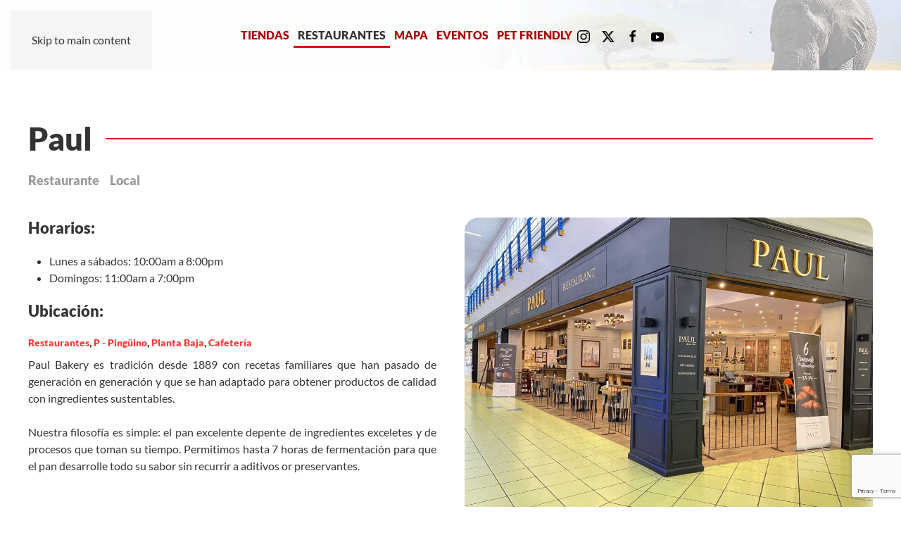

--- FILE ---
content_type: text/html; charset=utf-8
request_url: https://albrookmall.com/restaurantes.html?view=article&id=399
body_size: 5015
content:
<!DOCTYPE html><html lang="es-es" dir="ltr"><head><meta name="viewport" content="width=device-width, initial-scale=1"><link rel="icon" href="/images/LOGO/minifavicon.png" sizes="any"><link rel="apple-touch-icon" href="/images/LOGO/minifavicon.png"><meta charset="utf-8"><meta name="rights" content="Albrook Mall"><meta name="author" content="Rush Alvarado"><meta name="robots" content="max-snippet:-1, max-image-preview:large, max-video-preview:-1"><meta name="description" content="Sitio web de Albrook Mall.  El más divertido de Panamá y el más grande de la región con más de 700 tiendas."><meta name="generator" content="Joomla! - Open Source Content Management"><title>Paul - Albrook Mall</title><link href="https://albrookmall.com/component/search/?id=399&amp;format=opensearch&amp;Itemid=382" rel="search" title="Buscar Albrook Mall" type="application/opensearchdescription+xml"><link href="/media/vendor/joomla-custom-elements/css/joomla-alert.min.css?0.4.1" rel="stylesheet"><link href="/templates/yootheme/css/theme.9.css?1764700976" rel="stylesheet"><link href="/media/plg_system_jcepro/site/css/content.min.css?fe2b19f2ee347603dcb1ee4916167c1f" rel="stylesheet"> <script src="/media/vendor/jquery/js/jquery.min.js?3.7.1"></script> <script src="/media/legacy/js/jquery-noconflict.min.js?504da4"></script> <script src="/media/plg_jspeed/js/instantpage-5.2.0.js?0662d3" defer></script> <script type="application/json" class="joomla-script-options new">{"joomla.jtext":{"ERROR":"Error","MESSAGE":"Mensaje","NOTICE":"Notificación","WARNING":"Advertencia","JCLOSE":"Cerrar","JOK":"OK","JOPEN":"Abrir"},"system.paths":{"root":"","rootFull":"https:\/\/albrookmall.com\/","base":"","baseFull":"https:\/\/albrookmall.com\/"},"csrf.token":"19d1640fb0d9e1096724ce42a7b4e69c"}</script> <script src="/media/system/js/core.min.js?a3d8f8"></script> <script src="/media/system/js/messages.min.js?9a4811" type="module"></script> <script src="/templates/yootheme/packages/theme-analytics/app/analytics.min.js?4.5.32" defer></script> <script src="/templates/yootheme/vendor/assets/uikit/dist/js/uikit.min.js?4.5.32"></script> <script src="/templates/yootheme/vendor/assets/uikit/dist/js/uikit-icons.min.js?4.5.32"></script> <script src="/templates/yootheme/js/theme.js?4.5.32"></script> <script src="https://www.google.com/recaptcha/api.js?render=6LcrgCgbAAAAACUdf_Zk4Prmwea7e6JQVUYateON"></script> <script type="application/ld+json">{"@context":"https://schema.org","@graph":[{"@type":"Organization","@id":"https://albrookmall.com/#/schema/Organization/base","name":"Albrook Mall","url":"https://albrookmall.com/"},{"@type":"WebSite","@id":"https://albrookmall.com/#/schema/WebSite/base","url":"https://albrookmall.com/","name":"Albrook Mall","publisher":{"@id":"https://albrookmall.com/#/schema/Organization/base"},"potentialAction":{"@type":"SearchAction","target":"https://albrookmall.com/component/finder/search.html?q={search_term_string}&amp;Itemid=303","query-input":"required name=search_term_string"}},{"@type":"WebPage","@id":"https://albrookmall.com/#/schema/WebPage/base","url":"https://albrookmall.com/restaurantes.html?view=article&amp;id=399","name":"Paul - Albrook Mall","description":"Sitio web de Albrook Mall.  El más divertido de Panamá y el más grande de la región con más de 700 tiendas.","isPartOf":{"@id":"https://albrookmall.com/#/schema/WebSite/base"},"about":{"@id":"https://albrookmall.com/#/schema/Organization/base"},"inLanguage":"es-ES"},{"@type":"Article","@id":"https://www.albrookmall.com/#/schema/com_content/article/399","name":"Paul","headline":"Paul","inLanguage":"es-ES","thumbnailUrl":"images/2021/Tiendas/Piguino/paul.jpeg","image":"images/2021/Tiendas/Piguino/paul.jpeg","isPartOf":{"@id":"https://www.albrookmall.com/#/schema/WebPage/base"}}]}</script> <script>window.yootheme ||= {}; var $theme = yootheme.theme = {"google_analytics":"UA-49005053-1","google_analytics_anonymize":"","i18n":{"close":{"label":"Close"},"totop":{"label":"Back to top"},"marker":{"label":"Open"},"navbarToggleIcon":{"label":"Abrir men\u00fa"},"paginationPrevious":{"label":"Previous page"},"paginationNext":{"label":"Pr\u00f3xima P\u00e1gina"},"searchIcon":{"toggle":"Open Search","submit":"Submit Search"},"slider":{"next":"Next slide","previous":"Previous slide","slideX":"Slide %s","slideLabel":"%s of %s"},"slideshow":{"next":"Next slide","previous":"Previous slide","slideX":"Slide %s","slideLabel":"%s of %s"},"lightboxPanel":{"next":"Next slide","previous":"Previous slide","slideLabel":"%s of %s","close":"Close"}}};</script> <script>if (typeof window.grecaptcha !== 'undefined') { grecaptcha.ready(function() { grecaptcha.execute("6LcrgCgbAAAAACUdf_Zk4Prmwea7e6JQVUYateON", {action:'homepage'});}); }</script> <script type="application/ld+json" data-type="gsd">{"@context":"https://schema.org","@type":"BreadcrumbList","itemListElement":[{"@type":"ListItem","position":1,"name":"Albrook Mall el más divertido de todo Panamá","item":"https://albrookmall.com"},{"@type":"ListItem","position":2,"name":"Restaurantes","item":"https://albrookmall.com/restaurantes.html"},{"@type":"ListItem","position":3,"name":"Albrook Mall","item":"https://albrookmall.com/restaurantes.html?view=category&id=8"},{"@type":"ListItem","position":4,"name":"Locales","item":"https://albrookmall.com/locales.html"},{"@type":"ListItem","position":5,"name":"Paul","item":"https://albrookmall.com/restaurantes.html"}]}</script> <script type="application/ld+json" data-type="gsd">{"@context":"https://schema.org","@type":["LocalBusiness"],"@id":"https://albrookmall.com/restaurantes.html#localbusiness41","name":"Paul","image":"https://albrookmall.com/images/2021/Tiendas/Piguino/paul.jpeg","url":"https://albrookmall.com/restaurantes.html","address":{"@type":"PostalAddress","streetAddress":"Avenida Roosevelt","addressCountry":"PA","addressLocality":"Panama","addressRegion":"Panama"},"geo":{"@type":"GeoCoordinates","latitude":"8.970791533558225","longitude":"-79.55301284744301"},"openingHoursSpecification":[{"@type":"OpeningHoursSpecification","dayOfWeek":"Monday","opens":"10:00","closes":"20:00"},{"@type":"OpeningHoursSpecification","dayOfWeek":"Tuesday","opens":"10:00","closes":"20:00"},{"@type":"OpeningHoursSpecification","dayOfWeek":"Wednesday","opens":"10:00","closes":"20:00"},{"@type":"OpeningHoursSpecification","dayOfWeek":"Thursday","opens":"10:00","closes":"20:00"},{"@type":"OpeningHoursSpecification","dayOfWeek":"Friday","opens":"10:00","closes":"20:00"},{"@type":"OpeningHoursSpecification","dayOfWeek":"Saturday","opens":"10:00","closes":"20:00"},{"@type":"OpeningHoursSpecification","dayOfWeek":"Sunday","opens":"11:00","closes":"19:00"}]}</script> </head><body class=""><div class="uk-hidden-visually uk-notification uk-notification-top-left uk-width-auto"><div class="uk-notification-message"> <a href="#tm-main" class="uk-link-reset">Skip to main content</a> </div></div><div class="tm-page"> <header class="tm-header-mobile uk-hidden@m"><div class="uk-navbar-container"><div class="uk-container uk-container-expand"> <nav class="uk-navbar" uk-navbar="{&quot;align&quot;:&quot;center&quot;,&quot;container&quot;:&quot;.tm-header-mobile&quot;,&quot;boundary&quot;:&quot;.tm-header-mobile .uk-navbar-container&quot;}"><div class="uk-navbar-left "> <a uk-toggle href="#tm-dialog-mobile" class="uk-navbar-toggle"><div uk-navbar-toggle-icon></div></a> </div><div class="uk-navbar-center"> <a href="https://albrookmall.com/" aria-label="Volver al Inicio" class="uk-logo uk-navbar-item"> <picture> <source type="image/webp" srcset="/templates/yootheme/cache/d7/minifavicon-d7486439.webp 60w, /templates/yootheme/cache/88/minifavicon-88d83233.webp 120w" sizes="(min-width: 60px) 60px"> <img alt="I ❤ Albrook Mall" loading="eager" src="/templates/yootheme/cache/d6/minifavicon-d6a828ef.png" width="60" height="60"> </picture></a> </div></nav> </div> </div><div id="tm-dialog-mobile" uk-offcanvas="container: true; overlay: true" mode="slide"><div class="uk-offcanvas-bar uk-flex uk-flex-column"> <button class="uk-offcanvas-close uk-close-large" type="button" uk-close uk-toggle="cls: uk-close-large; mode: media; media: @s"></button><div class="uk-margin-auto-bottom"><div class="uk-grid uk-child-width-1-1" uk-grid><div><div class="uk-panel" id="module-menu-dialog-mobile"><ul class="uk-nav uk-nav-default"> <li class="item-102"><a href="/listado-tiendas.html">Tiendas</a></li> <li class="item-382 uk-active"><a href="/restaurantes.html">Restaurantes</a></li> <li class="item-381"><a href="/mapa.html">Mapa</a></li> <li class="item-304"><a href="/eventos.html">Eventos</a></li> <li class="item-249"><a href="/pet-friendly.html">Pet Friendly</a></li></ul></div></div><div><div class="uk-panel" id="module-tm-3"> <br /> <b>Deprecated</b>: htmlspecialchars(): Passing null to parameter #1 ($string) of type string is deprecated in <b>/home/albrookm/public_html/modules/mod_search/mod_search.php</b> on line <b>44</b><br /><form id="search-tm-3" action="/locales/paul.html" method="post" role="search" class="uk-search uk-search-default uk-width-1-1"><span uk-search-icon></span><input name="searchword" placeholder="Buscar" minlength="3" aria-label="Buscar" type="search" class="uk-search-input"><input type="hidden" name="task" value="search"><input type="hidden" name="option" value="com_search"><input type="hidden" name="Itemid" value="382"></form></div></div><div><div class="uk-panel" id="module-tm-5"><ul class="uk-grid uk-flex-inline uk-flex-middle uk-flex-nowrap uk-grid-small"> <li><a href="https://www.instagram.com/albrookmall" class="uk-preserve-width uk-icon-link" rel="noreferrer" target="_blank"><span uk-icon="icon: instagram;"></span></a></li> <li><a href="https://twitter.com/albrookmall" class="uk-preserve-width uk-icon-link" rel="noreferrer" target="_blank"><span uk-icon="icon: twitter;"></span></a></li> <li><a href="https://www.facebook.com/AlbrookMallOficial/" class="uk-preserve-width uk-icon-link" rel="noreferrer" target="_blank"><span uk-icon="icon: facebook;"></span></a></li> <li><a href="http://www.youtube.com/channel/UCCRMmbuAz2nHIHXCvS1sevw" class="uk-preserve-width uk-icon-link" rel="noreferrer" target="_blank"><span uk-icon="icon: youtube;"></span></a></li> </ul> </div> </div></div></div></div></div></header> <header class="tm-header uk-visible@m"><div class="uk-navbar-container"><div class="uk-container uk-container-large"> <nav class="uk-navbar" uk-navbar="{&quot;align&quot;:&quot;center&quot;,&quot;container&quot;:&quot;.tm-header&quot;,&quot;boundary&quot;:&quot;.tm-header .uk-navbar-container&quot;}"><div class="uk-navbar-left "> <a href="https://albrookmall.com/" aria-label="Volver al Inicio" class="uk-logo uk-navbar-item"> <picture> <source type="image/webp" srcset="/templates/yootheme/cache/cc/logo-albrook-mall-r-cc753863.webp 65w, /templates/yootheme/cache/46/logo-albrook-mall-r-4690a000.webp 130w" sizes="(min-width: 65px) 65px"> <img alt="I ❤ Albrook Mall" loading="eager" src="/templates/yootheme/cache/d2/logo-albrook-mall-r-d21bcab4.png" width="65" height="80"> </picture><picture> <source type="image/webp" srcset="/templates/yootheme/cache/92/logo-albrook-mall-w-92be4f67.webp 65w, /templates/yootheme/cache/72/logo-albrook-mall-w-72710543.webp 100w" sizes="(min-width: 65px) 65px"> <img class="uk-logo-inverse" alt="I ❤ Albrook Mall" loading="eager" src="/templates/yootheme/cache/95/logo-albrook-mall-w-951f8ede.png" width="65" height="80"> </picture></a> </div><div class="uk-navbar-center"><ul class="uk-navbar-nav"> <li class="item-102"><a href="/listado-tiendas.html">Tiendas</a></li> <li class="item-382 uk-active"><a href="/restaurantes.html">Restaurantes</a></li> <li class="item-381"><a href="/mapa.html">Mapa</a></li> <li class="item-304"><a href="/eventos.html">Eventos</a></li> <li class="item-249"><a href="/pet-friendly.html">Pet Friendly</a></li></ul><div class="uk-navbar-item" id="module-tm-4"><ul class="uk-grid uk-flex-inline uk-flex-middle uk-flex-nowrap uk-grid-small"> <li><a href="https://www.instagram.com/albrookmall" class="uk-preserve-width uk-icon-link" rel="noreferrer" target="_blank"><span uk-icon="icon: instagram;"></span></a></li> <li><a href="https://twitter.com/albrookmall" class="uk-preserve-width uk-icon-link" rel="noreferrer" target="_blank"><span uk-icon="icon: twitter;"></span></a></li> <li><a href="https://www.facebook.com/AlbrookMallOficial/" class="uk-preserve-width uk-icon-link" rel="noreferrer" target="_blank"><span uk-icon="icon: facebook;"></span></a></li> <li><a href="http://www.youtube.com/channel/UCCRMmbuAz2nHIHXCvS1sevw" class="uk-preserve-width uk-icon-link" rel="noreferrer" target="_blank"><span uk-icon="icon: youtube;"></span></a></li> </ul> </div> </div> </nav> </div> </div> </header> <main id="tm-main" ><div id="system-message-container" aria-live="polite"></div><style class="uk-margin-remove-adjacent">#template-cyDa0rNx\#0 .el-image{border-radius:20px;}</style><div class="uk-section-default uk-section"><div class="uk-container"><div class="uk-grid tm-grid-expand uk-child-width-1-1 uk-grid-margin"><div class="uk-width-1-1"><h1 class="uk-heading-line uk-margin-remove-bottom"> <span>Paul</span> </h1><div class="uk-margin"><div class="uk-grid uk-child-width-auto uk-grid-column-small uk-grid-match" uk-grid><div><div class="el-item uk-panel uk-margin-remove-first-child"><h4 class="el-title uk-text-muted uk-margin-top uk-margin-remove-bottom"> Restaurante </h4></div></div><div><div class="el-item uk-panel uk-margin-remove-first-child"><h4 class="el-title uk-text-muted uk-margin-top uk-margin-remove-bottom"> Local </h4></div></div></div></div></div></div><div class="uk-grid tm-grid-expand uk-grid-margin" uk-grid><div class="uk-width-1-2@m"><div class="uk-margin" id="template-cyDa0rNx#0"> <picture> <source type="image/webp" srcset="/templates/yootheme/cache/d5/paul-d5848210.webp 768w, /templates/yootheme/cache/b9/paul-b9d9c7a8.webp 1024w" sizes="(min-width: 1024px) 1024px"> <img src="/templates/yootheme/cache/96/paul-963179e3.jpeg" data-jspeed-lazyload="1" loading="lazy" width="1024" height="768" class="el-image" alt="Paul" loading="lazy"> </picture> </div> </div><div class="uk-width-1-2@m uk-flex-first@m"><div class="uk-panel uk-margin-remove-first-child uk-margin"><h3 class="el-title uk-margin-top uk-margin-remove-bottom"> Horarios: </h3><div class="el-content uk-panel uk-margin-top"><ul> <li>Lunes a sábados: 10:00am a 8:00pm</li> <li>Domingos: 11:00am a 7:00pm</li> </ul></div></div><div class="uk-panel uk-margin-remove-first-child uk-margin uk-text-justify" id="TiendaBody"><h3 class="el-title uk-margin-top uk-margin-remove-bottom"> Ubicación: </h3><div class="el-meta uk-h6 uk-margin-top uk-margin-remove-bottom"><a href="/listado-restaurantes.html">Restaurantes</a>, <a href="/locales/pinguino.html">P - Pingüino</a>, <a href="/component/tags/tag/planta-baja.html">Planta Baja</a>, <a href="/component/tags/tag/cafeteria-diner.html">Cafetería</a></div><div class="el-content uk-panel uk-margin-small-top">Paul Bakery es tradición desde 1889 con recetas familiares que han pasado de generación en generación y que se han adaptado para obtener productos de calidad con ingredientes sustentables.<br /><br />Nuestra filosofía es simple: el pan excelente depente de ingredientes exceletes y de procesos que toman su tiempo. Permitimos hasta 7 horas de fermentación para que el pan desarrolle todo su sabor sin recurrir a aditivos or preservantes.</div></div></div></div><div class="uk-grid tm-grid-expand uk-child-width-1-1 uk-grid-margin"><div class="uk-width-1-1"><hr><h4> Tiendas similares que podrían interesarte </h4><div class="uk-panel tm-child-list TagListado"><ul class="tagssimilar"> <li> <a href="/locales/häagen-dazs.html"> Häagen-Dazs </a> </li> <li> <a href="/locales/cinnabon.html"> Cinnabon </a> </li> <li> <a href="/locales/starbucks.html"> Starbucks </a> </li> <li> <a href="/locales/rod-cricket.html"> Röd Cricket </a> </li> <li> <a href="/locales/lentemanía-pinguino.html"> Lentemanía </a> </li> <li> <a href="/locales/cinnabon-terrazas.html"> Cinnabon </a> </li> <li> <a href="/locales/mi-churro.html"> Mi Churro </a> </li> <li> <a href="/locales/cafe-met.html"> Cafe Met </a> </li> <li> <a href="/locales/fcc-smart-pinguino.html"> FCC Smart </a> </li> <li> <a href="/locales/rebaja-moda-pinguino.html"> Rebaja Moda </a> </li> <li> <a href="/locales/play-n-trade.html"> Play N Trade </a> </li> <li> <a href="/locales/clínicas-ópticas-panamá.html"> Clínicas Ópticas Panamá </a> </li> <li> <a href="/locales/casiolandia.html"> Casiolandia </a> </li> <li> <a href="/locales/multimax.html"> Multimax </a> </li> <li> <a href="/locales/churrería-manolo.html"> Churrería Manolo </a> </li> </ul> </div> </div></div></div></div></main><footer><div class="uk-section-primary uk-section uk-section-xsmall uk-padding-remove-bottom"><div class="uk-container uk-container-large"><div class="uk-grid tm-grid-expand uk-grid-margin" uk-grid><div class="uk-width-1-2@s uk-width-1-4@m"><div class="uk-margin"> <picture> <source type="image/webp" srcset="/templates/yootheme/cache/2c/ILAM-sticker-2c4a9910.webp 89w, /templates/yootheme/cache/12/ILAM-sticker-12dd59a5.webp 178w" sizes="(min-width: 89px) 89px"> <img src="/templates/yootheme/cache/2c/ILAM-sticker-2ce7b98b.png" data-jspeed-lazyload="1" loading="lazy" width="89" height="100" class="el-image" alt loading="lazy"> </picture> </div> </div><div class="uk-width-1-2@s uk-width-1-4@m"><div><ul class="uk-margin-remove-bottom uk-nav uk-nav-default"> <li class="el-item "> <a class="el-link" href="/locales.html"> Tiendas </a></li> <li class="el-item "> <a class="el-link" href="/kioskos.html"> kioskos </a></li> <li class="el-item "> <a class="el-link" href="/listado-restaurantes.html?types[0]=1"> restaurantes </a></li> </ul> </div> </div><div class="uk-width-1-2@s uk-width-1-4@m"> </div><div class="uk-width-1-2@s uk-width-1-4@m"><div class="uk-margin"><a href="#" uk-totop uk-scroll></a></div></div></div></div></div></footer></div></body></html>

--- FILE ---
content_type: text/html; charset=utf-8
request_url: https://www.google.com/recaptcha/api2/anchor?ar=1&k=6LcrgCgbAAAAACUdf_Zk4Prmwea7e6JQVUYateON&co=aHR0cHM6Ly9hbGJyb29rbWFsbC5jb206NDQz&hl=en&v=PoyoqOPhxBO7pBk68S4YbpHZ&size=invisible&anchor-ms=20000&execute-ms=30000&cb=mqjydw6hd3nw
body_size: 48829
content:
<!DOCTYPE HTML><html dir="ltr" lang="en"><head><meta http-equiv="Content-Type" content="text/html; charset=UTF-8">
<meta http-equiv="X-UA-Compatible" content="IE=edge">
<title>reCAPTCHA</title>
<style type="text/css">
/* cyrillic-ext */
@font-face {
  font-family: 'Roboto';
  font-style: normal;
  font-weight: 400;
  font-stretch: 100%;
  src: url(//fonts.gstatic.com/s/roboto/v48/KFO7CnqEu92Fr1ME7kSn66aGLdTylUAMa3GUBHMdazTgWw.woff2) format('woff2');
  unicode-range: U+0460-052F, U+1C80-1C8A, U+20B4, U+2DE0-2DFF, U+A640-A69F, U+FE2E-FE2F;
}
/* cyrillic */
@font-face {
  font-family: 'Roboto';
  font-style: normal;
  font-weight: 400;
  font-stretch: 100%;
  src: url(//fonts.gstatic.com/s/roboto/v48/KFO7CnqEu92Fr1ME7kSn66aGLdTylUAMa3iUBHMdazTgWw.woff2) format('woff2');
  unicode-range: U+0301, U+0400-045F, U+0490-0491, U+04B0-04B1, U+2116;
}
/* greek-ext */
@font-face {
  font-family: 'Roboto';
  font-style: normal;
  font-weight: 400;
  font-stretch: 100%;
  src: url(//fonts.gstatic.com/s/roboto/v48/KFO7CnqEu92Fr1ME7kSn66aGLdTylUAMa3CUBHMdazTgWw.woff2) format('woff2');
  unicode-range: U+1F00-1FFF;
}
/* greek */
@font-face {
  font-family: 'Roboto';
  font-style: normal;
  font-weight: 400;
  font-stretch: 100%;
  src: url(//fonts.gstatic.com/s/roboto/v48/KFO7CnqEu92Fr1ME7kSn66aGLdTylUAMa3-UBHMdazTgWw.woff2) format('woff2');
  unicode-range: U+0370-0377, U+037A-037F, U+0384-038A, U+038C, U+038E-03A1, U+03A3-03FF;
}
/* math */
@font-face {
  font-family: 'Roboto';
  font-style: normal;
  font-weight: 400;
  font-stretch: 100%;
  src: url(//fonts.gstatic.com/s/roboto/v48/KFO7CnqEu92Fr1ME7kSn66aGLdTylUAMawCUBHMdazTgWw.woff2) format('woff2');
  unicode-range: U+0302-0303, U+0305, U+0307-0308, U+0310, U+0312, U+0315, U+031A, U+0326-0327, U+032C, U+032F-0330, U+0332-0333, U+0338, U+033A, U+0346, U+034D, U+0391-03A1, U+03A3-03A9, U+03B1-03C9, U+03D1, U+03D5-03D6, U+03F0-03F1, U+03F4-03F5, U+2016-2017, U+2034-2038, U+203C, U+2040, U+2043, U+2047, U+2050, U+2057, U+205F, U+2070-2071, U+2074-208E, U+2090-209C, U+20D0-20DC, U+20E1, U+20E5-20EF, U+2100-2112, U+2114-2115, U+2117-2121, U+2123-214F, U+2190, U+2192, U+2194-21AE, U+21B0-21E5, U+21F1-21F2, U+21F4-2211, U+2213-2214, U+2216-22FF, U+2308-230B, U+2310, U+2319, U+231C-2321, U+2336-237A, U+237C, U+2395, U+239B-23B7, U+23D0, U+23DC-23E1, U+2474-2475, U+25AF, U+25B3, U+25B7, U+25BD, U+25C1, U+25CA, U+25CC, U+25FB, U+266D-266F, U+27C0-27FF, U+2900-2AFF, U+2B0E-2B11, U+2B30-2B4C, U+2BFE, U+3030, U+FF5B, U+FF5D, U+1D400-1D7FF, U+1EE00-1EEFF;
}
/* symbols */
@font-face {
  font-family: 'Roboto';
  font-style: normal;
  font-weight: 400;
  font-stretch: 100%;
  src: url(//fonts.gstatic.com/s/roboto/v48/KFO7CnqEu92Fr1ME7kSn66aGLdTylUAMaxKUBHMdazTgWw.woff2) format('woff2');
  unicode-range: U+0001-000C, U+000E-001F, U+007F-009F, U+20DD-20E0, U+20E2-20E4, U+2150-218F, U+2190, U+2192, U+2194-2199, U+21AF, U+21E6-21F0, U+21F3, U+2218-2219, U+2299, U+22C4-22C6, U+2300-243F, U+2440-244A, U+2460-24FF, U+25A0-27BF, U+2800-28FF, U+2921-2922, U+2981, U+29BF, U+29EB, U+2B00-2BFF, U+4DC0-4DFF, U+FFF9-FFFB, U+10140-1018E, U+10190-1019C, U+101A0, U+101D0-101FD, U+102E0-102FB, U+10E60-10E7E, U+1D2C0-1D2D3, U+1D2E0-1D37F, U+1F000-1F0FF, U+1F100-1F1AD, U+1F1E6-1F1FF, U+1F30D-1F30F, U+1F315, U+1F31C, U+1F31E, U+1F320-1F32C, U+1F336, U+1F378, U+1F37D, U+1F382, U+1F393-1F39F, U+1F3A7-1F3A8, U+1F3AC-1F3AF, U+1F3C2, U+1F3C4-1F3C6, U+1F3CA-1F3CE, U+1F3D4-1F3E0, U+1F3ED, U+1F3F1-1F3F3, U+1F3F5-1F3F7, U+1F408, U+1F415, U+1F41F, U+1F426, U+1F43F, U+1F441-1F442, U+1F444, U+1F446-1F449, U+1F44C-1F44E, U+1F453, U+1F46A, U+1F47D, U+1F4A3, U+1F4B0, U+1F4B3, U+1F4B9, U+1F4BB, U+1F4BF, U+1F4C8-1F4CB, U+1F4D6, U+1F4DA, U+1F4DF, U+1F4E3-1F4E6, U+1F4EA-1F4ED, U+1F4F7, U+1F4F9-1F4FB, U+1F4FD-1F4FE, U+1F503, U+1F507-1F50B, U+1F50D, U+1F512-1F513, U+1F53E-1F54A, U+1F54F-1F5FA, U+1F610, U+1F650-1F67F, U+1F687, U+1F68D, U+1F691, U+1F694, U+1F698, U+1F6AD, U+1F6B2, U+1F6B9-1F6BA, U+1F6BC, U+1F6C6-1F6CF, U+1F6D3-1F6D7, U+1F6E0-1F6EA, U+1F6F0-1F6F3, U+1F6F7-1F6FC, U+1F700-1F7FF, U+1F800-1F80B, U+1F810-1F847, U+1F850-1F859, U+1F860-1F887, U+1F890-1F8AD, U+1F8B0-1F8BB, U+1F8C0-1F8C1, U+1F900-1F90B, U+1F93B, U+1F946, U+1F984, U+1F996, U+1F9E9, U+1FA00-1FA6F, U+1FA70-1FA7C, U+1FA80-1FA89, U+1FA8F-1FAC6, U+1FACE-1FADC, U+1FADF-1FAE9, U+1FAF0-1FAF8, U+1FB00-1FBFF;
}
/* vietnamese */
@font-face {
  font-family: 'Roboto';
  font-style: normal;
  font-weight: 400;
  font-stretch: 100%;
  src: url(//fonts.gstatic.com/s/roboto/v48/KFO7CnqEu92Fr1ME7kSn66aGLdTylUAMa3OUBHMdazTgWw.woff2) format('woff2');
  unicode-range: U+0102-0103, U+0110-0111, U+0128-0129, U+0168-0169, U+01A0-01A1, U+01AF-01B0, U+0300-0301, U+0303-0304, U+0308-0309, U+0323, U+0329, U+1EA0-1EF9, U+20AB;
}
/* latin-ext */
@font-face {
  font-family: 'Roboto';
  font-style: normal;
  font-weight: 400;
  font-stretch: 100%;
  src: url(//fonts.gstatic.com/s/roboto/v48/KFO7CnqEu92Fr1ME7kSn66aGLdTylUAMa3KUBHMdazTgWw.woff2) format('woff2');
  unicode-range: U+0100-02BA, U+02BD-02C5, U+02C7-02CC, U+02CE-02D7, U+02DD-02FF, U+0304, U+0308, U+0329, U+1D00-1DBF, U+1E00-1E9F, U+1EF2-1EFF, U+2020, U+20A0-20AB, U+20AD-20C0, U+2113, U+2C60-2C7F, U+A720-A7FF;
}
/* latin */
@font-face {
  font-family: 'Roboto';
  font-style: normal;
  font-weight: 400;
  font-stretch: 100%;
  src: url(//fonts.gstatic.com/s/roboto/v48/KFO7CnqEu92Fr1ME7kSn66aGLdTylUAMa3yUBHMdazQ.woff2) format('woff2');
  unicode-range: U+0000-00FF, U+0131, U+0152-0153, U+02BB-02BC, U+02C6, U+02DA, U+02DC, U+0304, U+0308, U+0329, U+2000-206F, U+20AC, U+2122, U+2191, U+2193, U+2212, U+2215, U+FEFF, U+FFFD;
}
/* cyrillic-ext */
@font-face {
  font-family: 'Roboto';
  font-style: normal;
  font-weight: 500;
  font-stretch: 100%;
  src: url(//fonts.gstatic.com/s/roboto/v48/KFO7CnqEu92Fr1ME7kSn66aGLdTylUAMa3GUBHMdazTgWw.woff2) format('woff2');
  unicode-range: U+0460-052F, U+1C80-1C8A, U+20B4, U+2DE0-2DFF, U+A640-A69F, U+FE2E-FE2F;
}
/* cyrillic */
@font-face {
  font-family: 'Roboto';
  font-style: normal;
  font-weight: 500;
  font-stretch: 100%;
  src: url(//fonts.gstatic.com/s/roboto/v48/KFO7CnqEu92Fr1ME7kSn66aGLdTylUAMa3iUBHMdazTgWw.woff2) format('woff2');
  unicode-range: U+0301, U+0400-045F, U+0490-0491, U+04B0-04B1, U+2116;
}
/* greek-ext */
@font-face {
  font-family: 'Roboto';
  font-style: normal;
  font-weight: 500;
  font-stretch: 100%;
  src: url(//fonts.gstatic.com/s/roboto/v48/KFO7CnqEu92Fr1ME7kSn66aGLdTylUAMa3CUBHMdazTgWw.woff2) format('woff2');
  unicode-range: U+1F00-1FFF;
}
/* greek */
@font-face {
  font-family: 'Roboto';
  font-style: normal;
  font-weight: 500;
  font-stretch: 100%;
  src: url(//fonts.gstatic.com/s/roboto/v48/KFO7CnqEu92Fr1ME7kSn66aGLdTylUAMa3-UBHMdazTgWw.woff2) format('woff2');
  unicode-range: U+0370-0377, U+037A-037F, U+0384-038A, U+038C, U+038E-03A1, U+03A3-03FF;
}
/* math */
@font-face {
  font-family: 'Roboto';
  font-style: normal;
  font-weight: 500;
  font-stretch: 100%;
  src: url(//fonts.gstatic.com/s/roboto/v48/KFO7CnqEu92Fr1ME7kSn66aGLdTylUAMawCUBHMdazTgWw.woff2) format('woff2');
  unicode-range: U+0302-0303, U+0305, U+0307-0308, U+0310, U+0312, U+0315, U+031A, U+0326-0327, U+032C, U+032F-0330, U+0332-0333, U+0338, U+033A, U+0346, U+034D, U+0391-03A1, U+03A3-03A9, U+03B1-03C9, U+03D1, U+03D5-03D6, U+03F0-03F1, U+03F4-03F5, U+2016-2017, U+2034-2038, U+203C, U+2040, U+2043, U+2047, U+2050, U+2057, U+205F, U+2070-2071, U+2074-208E, U+2090-209C, U+20D0-20DC, U+20E1, U+20E5-20EF, U+2100-2112, U+2114-2115, U+2117-2121, U+2123-214F, U+2190, U+2192, U+2194-21AE, U+21B0-21E5, U+21F1-21F2, U+21F4-2211, U+2213-2214, U+2216-22FF, U+2308-230B, U+2310, U+2319, U+231C-2321, U+2336-237A, U+237C, U+2395, U+239B-23B7, U+23D0, U+23DC-23E1, U+2474-2475, U+25AF, U+25B3, U+25B7, U+25BD, U+25C1, U+25CA, U+25CC, U+25FB, U+266D-266F, U+27C0-27FF, U+2900-2AFF, U+2B0E-2B11, U+2B30-2B4C, U+2BFE, U+3030, U+FF5B, U+FF5D, U+1D400-1D7FF, U+1EE00-1EEFF;
}
/* symbols */
@font-face {
  font-family: 'Roboto';
  font-style: normal;
  font-weight: 500;
  font-stretch: 100%;
  src: url(//fonts.gstatic.com/s/roboto/v48/KFO7CnqEu92Fr1ME7kSn66aGLdTylUAMaxKUBHMdazTgWw.woff2) format('woff2');
  unicode-range: U+0001-000C, U+000E-001F, U+007F-009F, U+20DD-20E0, U+20E2-20E4, U+2150-218F, U+2190, U+2192, U+2194-2199, U+21AF, U+21E6-21F0, U+21F3, U+2218-2219, U+2299, U+22C4-22C6, U+2300-243F, U+2440-244A, U+2460-24FF, U+25A0-27BF, U+2800-28FF, U+2921-2922, U+2981, U+29BF, U+29EB, U+2B00-2BFF, U+4DC0-4DFF, U+FFF9-FFFB, U+10140-1018E, U+10190-1019C, U+101A0, U+101D0-101FD, U+102E0-102FB, U+10E60-10E7E, U+1D2C0-1D2D3, U+1D2E0-1D37F, U+1F000-1F0FF, U+1F100-1F1AD, U+1F1E6-1F1FF, U+1F30D-1F30F, U+1F315, U+1F31C, U+1F31E, U+1F320-1F32C, U+1F336, U+1F378, U+1F37D, U+1F382, U+1F393-1F39F, U+1F3A7-1F3A8, U+1F3AC-1F3AF, U+1F3C2, U+1F3C4-1F3C6, U+1F3CA-1F3CE, U+1F3D4-1F3E0, U+1F3ED, U+1F3F1-1F3F3, U+1F3F5-1F3F7, U+1F408, U+1F415, U+1F41F, U+1F426, U+1F43F, U+1F441-1F442, U+1F444, U+1F446-1F449, U+1F44C-1F44E, U+1F453, U+1F46A, U+1F47D, U+1F4A3, U+1F4B0, U+1F4B3, U+1F4B9, U+1F4BB, U+1F4BF, U+1F4C8-1F4CB, U+1F4D6, U+1F4DA, U+1F4DF, U+1F4E3-1F4E6, U+1F4EA-1F4ED, U+1F4F7, U+1F4F9-1F4FB, U+1F4FD-1F4FE, U+1F503, U+1F507-1F50B, U+1F50D, U+1F512-1F513, U+1F53E-1F54A, U+1F54F-1F5FA, U+1F610, U+1F650-1F67F, U+1F687, U+1F68D, U+1F691, U+1F694, U+1F698, U+1F6AD, U+1F6B2, U+1F6B9-1F6BA, U+1F6BC, U+1F6C6-1F6CF, U+1F6D3-1F6D7, U+1F6E0-1F6EA, U+1F6F0-1F6F3, U+1F6F7-1F6FC, U+1F700-1F7FF, U+1F800-1F80B, U+1F810-1F847, U+1F850-1F859, U+1F860-1F887, U+1F890-1F8AD, U+1F8B0-1F8BB, U+1F8C0-1F8C1, U+1F900-1F90B, U+1F93B, U+1F946, U+1F984, U+1F996, U+1F9E9, U+1FA00-1FA6F, U+1FA70-1FA7C, U+1FA80-1FA89, U+1FA8F-1FAC6, U+1FACE-1FADC, U+1FADF-1FAE9, U+1FAF0-1FAF8, U+1FB00-1FBFF;
}
/* vietnamese */
@font-face {
  font-family: 'Roboto';
  font-style: normal;
  font-weight: 500;
  font-stretch: 100%;
  src: url(//fonts.gstatic.com/s/roboto/v48/KFO7CnqEu92Fr1ME7kSn66aGLdTylUAMa3OUBHMdazTgWw.woff2) format('woff2');
  unicode-range: U+0102-0103, U+0110-0111, U+0128-0129, U+0168-0169, U+01A0-01A1, U+01AF-01B0, U+0300-0301, U+0303-0304, U+0308-0309, U+0323, U+0329, U+1EA0-1EF9, U+20AB;
}
/* latin-ext */
@font-face {
  font-family: 'Roboto';
  font-style: normal;
  font-weight: 500;
  font-stretch: 100%;
  src: url(//fonts.gstatic.com/s/roboto/v48/KFO7CnqEu92Fr1ME7kSn66aGLdTylUAMa3KUBHMdazTgWw.woff2) format('woff2');
  unicode-range: U+0100-02BA, U+02BD-02C5, U+02C7-02CC, U+02CE-02D7, U+02DD-02FF, U+0304, U+0308, U+0329, U+1D00-1DBF, U+1E00-1E9F, U+1EF2-1EFF, U+2020, U+20A0-20AB, U+20AD-20C0, U+2113, U+2C60-2C7F, U+A720-A7FF;
}
/* latin */
@font-face {
  font-family: 'Roboto';
  font-style: normal;
  font-weight: 500;
  font-stretch: 100%;
  src: url(//fonts.gstatic.com/s/roboto/v48/KFO7CnqEu92Fr1ME7kSn66aGLdTylUAMa3yUBHMdazQ.woff2) format('woff2');
  unicode-range: U+0000-00FF, U+0131, U+0152-0153, U+02BB-02BC, U+02C6, U+02DA, U+02DC, U+0304, U+0308, U+0329, U+2000-206F, U+20AC, U+2122, U+2191, U+2193, U+2212, U+2215, U+FEFF, U+FFFD;
}
/* cyrillic-ext */
@font-face {
  font-family: 'Roboto';
  font-style: normal;
  font-weight: 900;
  font-stretch: 100%;
  src: url(//fonts.gstatic.com/s/roboto/v48/KFO7CnqEu92Fr1ME7kSn66aGLdTylUAMa3GUBHMdazTgWw.woff2) format('woff2');
  unicode-range: U+0460-052F, U+1C80-1C8A, U+20B4, U+2DE0-2DFF, U+A640-A69F, U+FE2E-FE2F;
}
/* cyrillic */
@font-face {
  font-family: 'Roboto';
  font-style: normal;
  font-weight: 900;
  font-stretch: 100%;
  src: url(//fonts.gstatic.com/s/roboto/v48/KFO7CnqEu92Fr1ME7kSn66aGLdTylUAMa3iUBHMdazTgWw.woff2) format('woff2');
  unicode-range: U+0301, U+0400-045F, U+0490-0491, U+04B0-04B1, U+2116;
}
/* greek-ext */
@font-face {
  font-family: 'Roboto';
  font-style: normal;
  font-weight: 900;
  font-stretch: 100%;
  src: url(//fonts.gstatic.com/s/roboto/v48/KFO7CnqEu92Fr1ME7kSn66aGLdTylUAMa3CUBHMdazTgWw.woff2) format('woff2');
  unicode-range: U+1F00-1FFF;
}
/* greek */
@font-face {
  font-family: 'Roboto';
  font-style: normal;
  font-weight: 900;
  font-stretch: 100%;
  src: url(//fonts.gstatic.com/s/roboto/v48/KFO7CnqEu92Fr1ME7kSn66aGLdTylUAMa3-UBHMdazTgWw.woff2) format('woff2');
  unicode-range: U+0370-0377, U+037A-037F, U+0384-038A, U+038C, U+038E-03A1, U+03A3-03FF;
}
/* math */
@font-face {
  font-family: 'Roboto';
  font-style: normal;
  font-weight: 900;
  font-stretch: 100%;
  src: url(//fonts.gstatic.com/s/roboto/v48/KFO7CnqEu92Fr1ME7kSn66aGLdTylUAMawCUBHMdazTgWw.woff2) format('woff2');
  unicode-range: U+0302-0303, U+0305, U+0307-0308, U+0310, U+0312, U+0315, U+031A, U+0326-0327, U+032C, U+032F-0330, U+0332-0333, U+0338, U+033A, U+0346, U+034D, U+0391-03A1, U+03A3-03A9, U+03B1-03C9, U+03D1, U+03D5-03D6, U+03F0-03F1, U+03F4-03F5, U+2016-2017, U+2034-2038, U+203C, U+2040, U+2043, U+2047, U+2050, U+2057, U+205F, U+2070-2071, U+2074-208E, U+2090-209C, U+20D0-20DC, U+20E1, U+20E5-20EF, U+2100-2112, U+2114-2115, U+2117-2121, U+2123-214F, U+2190, U+2192, U+2194-21AE, U+21B0-21E5, U+21F1-21F2, U+21F4-2211, U+2213-2214, U+2216-22FF, U+2308-230B, U+2310, U+2319, U+231C-2321, U+2336-237A, U+237C, U+2395, U+239B-23B7, U+23D0, U+23DC-23E1, U+2474-2475, U+25AF, U+25B3, U+25B7, U+25BD, U+25C1, U+25CA, U+25CC, U+25FB, U+266D-266F, U+27C0-27FF, U+2900-2AFF, U+2B0E-2B11, U+2B30-2B4C, U+2BFE, U+3030, U+FF5B, U+FF5D, U+1D400-1D7FF, U+1EE00-1EEFF;
}
/* symbols */
@font-face {
  font-family: 'Roboto';
  font-style: normal;
  font-weight: 900;
  font-stretch: 100%;
  src: url(//fonts.gstatic.com/s/roboto/v48/KFO7CnqEu92Fr1ME7kSn66aGLdTylUAMaxKUBHMdazTgWw.woff2) format('woff2');
  unicode-range: U+0001-000C, U+000E-001F, U+007F-009F, U+20DD-20E0, U+20E2-20E4, U+2150-218F, U+2190, U+2192, U+2194-2199, U+21AF, U+21E6-21F0, U+21F3, U+2218-2219, U+2299, U+22C4-22C6, U+2300-243F, U+2440-244A, U+2460-24FF, U+25A0-27BF, U+2800-28FF, U+2921-2922, U+2981, U+29BF, U+29EB, U+2B00-2BFF, U+4DC0-4DFF, U+FFF9-FFFB, U+10140-1018E, U+10190-1019C, U+101A0, U+101D0-101FD, U+102E0-102FB, U+10E60-10E7E, U+1D2C0-1D2D3, U+1D2E0-1D37F, U+1F000-1F0FF, U+1F100-1F1AD, U+1F1E6-1F1FF, U+1F30D-1F30F, U+1F315, U+1F31C, U+1F31E, U+1F320-1F32C, U+1F336, U+1F378, U+1F37D, U+1F382, U+1F393-1F39F, U+1F3A7-1F3A8, U+1F3AC-1F3AF, U+1F3C2, U+1F3C4-1F3C6, U+1F3CA-1F3CE, U+1F3D4-1F3E0, U+1F3ED, U+1F3F1-1F3F3, U+1F3F5-1F3F7, U+1F408, U+1F415, U+1F41F, U+1F426, U+1F43F, U+1F441-1F442, U+1F444, U+1F446-1F449, U+1F44C-1F44E, U+1F453, U+1F46A, U+1F47D, U+1F4A3, U+1F4B0, U+1F4B3, U+1F4B9, U+1F4BB, U+1F4BF, U+1F4C8-1F4CB, U+1F4D6, U+1F4DA, U+1F4DF, U+1F4E3-1F4E6, U+1F4EA-1F4ED, U+1F4F7, U+1F4F9-1F4FB, U+1F4FD-1F4FE, U+1F503, U+1F507-1F50B, U+1F50D, U+1F512-1F513, U+1F53E-1F54A, U+1F54F-1F5FA, U+1F610, U+1F650-1F67F, U+1F687, U+1F68D, U+1F691, U+1F694, U+1F698, U+1F6AD, U+1F6B2, U+1F6B9-1F6BA, U+1F6BC, U+1F6C6-1F6CF, U+1F6D3-1F6D7, U+1F6E0-1F6EA, U+1F6F0-1F6F3, U+1F6F7-1F6FC, U+1F700-1F7FF, U+1F800-1F80B, U+1F810-1F847, U+1F850-1F859, U+1F860-1F887, U+1F890-1F8AD, U+1F8B0-1F8BB, U+1F8C0-1F8C1, U+1F900-1F90B, U+1F93B, U+1F946, U+1F984, U+1F996, U+1F9E9, U+1FA00-1FA6F, U+1FA70-1FA7C, U+1FA80-1FA89, U+1FA8F-1FAC6, U+1FACE-1FADC, U+1FADF-1FAE9, U+1FAF0-1FAF8, U+1FB00-1FBFF;
}
/* vietnamese */
@font-face {
  font-family: 'Roboto';
  font-style: normal;
  font-weight: 900;
  font-stretch: 100%;
  src: url(//fonts.gstatic.com/s/roboto/v48/KFO7CnqEu92Fr1ME7kSn66aGLdTylUAMa3OUBHMdazTgWw.woff2) format('woff2');
  unicode-range: U+0102-0103, U+0110-0111, U+0128-0129, U+0168-0169, U+01A0-01A1, U+01AF-01B0, U+0300-0301, U+0303-0304, U+0308-0309, U+0323, U+0329, U+1EA0-1EF9, U+20AB;
}
/* latin-ext */
@font-face {
  font-family: 'Roboto';
  font-style: normal;
  font-weight: 900;
  font-stretch: 100%;
  src: url(//fonts.gstatic.com/s/roboto/v48/KFO7CnqEu92Fr1ME7kSn66aGLdTylUAMa3KUBHMdazTgWw.woff2) format('woff2');
  unicode-range: U+0100-02BA, U+02BD-02C5, U+02C7-02CC, U+02CE-02D7, U+02DD-02FF, U+0304, U+0308, U+0329, U+1D00-1DBF, U+1E00-1E9F, U+1EF2-1EFF, U+2020, U+20A0-20AB, U+20AD-20C0, U+2113, U+2C60-2C7F, U+A720-A7FF;
}
/* latin */
@font-face {
  font-family: 'Roboto';
  font-style: normal;
  font-weight: 900;
  font-stretch: 100%;
  src: url(//fonts.gstatic.com/s/roboto/v48/KFO7CnqEu92Fr1ME7kSn66aGLdTylUAMa3yUBHMdazQ.woff2) format('woff2');
  unicode-range: U+0000-00FF, U+0131, U+0152-0153, U+02BB-02BC, U+02C6, U+02DA, U+02DC, U+0304, U+0308, U+0329, U+2000-206F, U+20AC, U+2122, U+2191, U+2193, U+2212, U+2215, U+FEFF, U+FFFD;
}

</style>
<link rel="stylesheet" type="text/css" href="https://www.gstatic.com/recaptcha/releases/PoyoqOPhxBO7pBk68S4YbpHZ/styles__ltr.css">
<script nonce="tBYfFzUi02EBdHcH4BKdPw" type="text/javascript">window['__recaptcha_api'] = 'https://www.google.com/recaptcha/api2/';</script>
<script type="text/javascript" src="https://www.gstatic.com/recaptcha/releases/PoyoqOPhxBO7pBk68S4YbpHZ/recaptcha__en.js" nonce="tBYfFzUi02EBdHcH4BKdPw">
      
    </script></head>
<body><div id="rc-anchor-alert" class="rc-anchor-alert"></div>
<input type="hidden" id="recaptcha-token" value="[base64]">
<script type="text/javascript" nonce="tBYfFzUi02EBdHcH4BKdPw">
      recaptcha.anchor.Main.init("[\x22ainput\x22,[\x22bgdata\x22,\x22\x22,\[base64]/[base64]/[base64]/bmV3IHJbeF0oY1swXSk6RT09Mj9uZXcgclt4XShjWzBdLGNbMV0pOkU9PTM/bmV3IHJbeF0oY1swXSxjWzFdLGNbMl0pOkU9PTQ/[base64]/[base64]/[base64]/[base64]/[base64]/[base64]/[base64]/[base64]\x22,\[base64]\\u003d\\u003d\x22,\x22wpPCkcODw59iKDJjwo7DmcKEeQNteWHDqcOMwo7DgydvLcK/wo/DjcO4wrjClcKULwjDuVzDrsOTH8Oyw7hsTUs6YSTDtVpxwpXDlWpwQ8OtwozCicObejsRwo82wp/DtR/DtncJwpo9XsOIFgFhw4DDsmTCjRNmbXjCkyF/[base64]/[base64]/CnCzCkcOiwr7Do8O7e3pswojDrcKpYWjCvsOjw7l3w4FSdcKbP8OMK8KMwptOT8Odw7Jow5HDim9NAhRqEcOvw4huLsOaZhI8O3k1TMKhScOHwrESw58cwpNbRMO8KMKAAsO8S0/CmRdZw4ZNw4XCrMKeci5XeMKDwoQoJXvDkm7CqgTDpSBOCRTCrCkMRcKiJ8KXeUvClsKIwp/CgknDgcO8w6RqRQ5PwpFFw4TCv2Jsw6LDhFYwVSTDosK9LCRIw7thwqc2w4XCkRJzwp/DgMK5KwMxAwB8w4EcwpnDhB4tR8ORaD4nw4PCl8OWU8OoEGHCi8OlFsKMwpfDjcOuDj1uQksaw6DCiw0dwoHCvMOrwqrCpsOqAyzDnFlsUnwhw5PDm8K9Wy1zwo/CvsKUUF8NfsKfDj5aw7cqwpBXEcOIw4pzwrDCozLChMOdE8ObElYBL10lXMO7w64dQMOfwqYMwpkRe0sIwqfDsmFzwpTDt0jDn8KkA8KJwrtDfcKQEMOhRsOxwo/[base64]/w7nDtMO/wpQBK8Kbwq9QwqXCjsOELsOowpEXwrgTZkVVMg0/wrXDusKfe8Kfw7Q0wq/[base64]/CuMOoOUnDsS5NVwLCgC7DlsK7w4rCnwPClsKNw4fCg23Cgh7Dt0B8UcOVSWUiAxjCkwRUa1IFwrXCt8KmP1VseRvCmsOIwo0LHzcCejfCrcKbwq3DjsKww5bCgCTDv8Opw6nCkEo8wqTDrsO7w5/CgsKdSznDrMKKwppzw4MQwobCnsOdw7Rvw7VQLRxKOsOxBiPDji7Cg8OZDMOraMKswo/[base64]/DujjCvynCkApsw7jCjcKebDHCrR0ySwPDpsOMcsKTJFzDjx3DuMKrc8KgPMOaw7rDjXcDw6TDk8KdEAIRw5jDkSzDtkdAwoFxwoDDgWlIOwrCjibCvCkQElDDviPDqG3ClgfDlC8IMTtpBGzDrCsDOk8+w5BoZcOrS38/bXvCr01bwrV9TcOeXsOeZ1pfRcOmwpDChE5gUsKXesOoQ8Onw48Cw4tMw5jCjFwEwrFYwqHDlwnCmcOhKlPCugUww7rCkMOzw41tw4xXw5FkDsKUwp1tw7jDqUrDsWoVSjNdwq7ChcKMdsOUScO1cMO+w5PChVLDsVXCrsKnWHUmY3nDk2dJG8K8KA9IKsKnGcKAe2M/[base64]/[base64]/Ds8OmwpsewrAcNsOMwrB+EX4Bw7lQOsOAw6NMw58eGFApw5ALXSvCoMO5EyJMw6fDlDfDpMKCwqPCjcKdwpPDvcKEMcKEWcKXwpBhBgVeMgDCk8KNUsO7fsKoIcKAwqjDmF7Cqg/Dl1x2dVFUPMKnWm/[base64]/CoFvDl1XCjsK3N8O5wo5jUMK5w4I1S8K8CcOQSCTDisOyHj3CgnHDlsKfTRjCtSJpw7chwo3Cm8OyFgLDpMKKw6RHw7jDm1HDsSDCpsO/PFAfacKSMcK4wqXDn8OSRcO2JGtZDmFPwp/Cq0zDnsOWwqfCjcKiX8KDMlfCjAVGw6HCnsKFwpLCm8OySh/[base64]/[base64]/wqDCkcOMJsO2DcKiTkQIwoXDo8K8XcKfw5AnwrsfwqPDs3nChBMnbnUoUsOmw5MDLcKHw5zCucKHw7cWYAVrwoXDlSvCiMKYQHtAD23DpyzDgRl6PA1SwqDCpDR8I8KVeMKOeRPChcO+wqnDqQvDvsKZPFDDssO/w75aw4NNQyt9CwzDkMO4PcOkW19wK8O7w7ppwpDCoi/DgXpjwpPCtsOKIcOJDSfDkS5pw6lXwp3DhsKDfELCvWZTUsKEwqXDgsOVXsOSw5/[base64]/NMKqw4Ftwp7DlcK8dcKDworDvzfCs8OgYmEbBVZDwoTCpQrCv8K3wrBww7DCicKiwr7Cv8K9w6slYAJiwo0EwpJ/GggkQsK0C3zCjRZLesKCwroxw4RIwoHDvSTCs8Kjen3DrsKMwqJMw6AtDMOYwqrCvzxdLsKIw6hnQX3CpiZWw4DDnxPDicKZIcKrMsKbFcOuw4gkwp/CkcKwIMKUwqHCjMOJSFUuwpoqwo3DucOaD8OdwpN7wqPDt8KlwpcAAnPCvMKEIMOyPsKhTEsAw4tbVS4ew7DDuMO4wqBFGsKOOsO4EsKxwobDp3zCugZdw7nDpcOCw6fDsiTCo0gDw5IjTWXCqg9IbcOrw616w7bDt8KQUAg/IMOkJ8OtwpjDsMKRw4/Co8OQCTrDgsOhGcKIw4zDljPCoMKJL0FOwp08wrbDqcK+w4MvF8KUS1vDjsO/w6TDtUTChsOuVMOSw6p1KxkyIytaGDZRwpnDvMKSVwlbw7vDq20LwpZQFcKNw6jCusOdw67CkEtBdHseKRRRCnROwr7DnTsROsKKw4VUwq3Djz9FfcKOIsK+W8Klwo/Cj8OkWmJ5QwfDm0QsCsOQI1/[base64]/CiMKuwqhOa8ObNsKzwrAuLMKJasOTwq/DuTE9wrM6Fh3Ds8KAfcOXOMOvwoh0w6XDrcOZPh9mX8K8KsOtVMKlACInOMK3w5LCoSjCl8ORwo8jTMKaGVNpWsOqwovDgcONXMOBwoYvEcOuw6Q6UnfDmELDrMO3w49HbsKswrMNMCFDwoIZNMOQPcOGw7kIJ8KYCjFLwr/CosKewpxWw4nDnMK4JEjCvT/Cq1pOPMKyw6h0wpjColI/UEUxN1QbwoMGIHV8OcOjE1YENnPCssOuDcKQwo7Cj8OXw5LDll4pOcKQw4HDlzkeLsOcw4JfFyrCkQZhfHw6w63DtsOIwonDnH7DgS1efcKlc1JewqzDtUA1woLDsEPCt3VLw43Cti1NXDLDt012w7/DvGXCk8KVwrchXsOJwqNFJS3DijLDvx9WLMKywos7XsO3JkwYKih/DxbCvElEPsOGDMONwqxJCnQSwr8Ww5TCuT1wEsOAV8KIISvCqQlsecO5w7fCrMOkPsO7w7dmwqTDjwkXJk0yTsOPZnrDpMO/[base64]/CjEoAw5/Dvykrw6bDtsOgZMKbLCXDlsOVX1/DsTU7f0PDu8K2w7gtYMO6woYUw6tAwrFqw5nDusKfJ8OPwps8w4gSaMOTHMKDw7/DsMKBNE1Lw77CiXEfLW9nbcOtdjd0w6bDpHbCnlhDFcKOc8KdSTrClVDDnsOZw5bCosO+w5skPn/CjRhkwrB9UTcpDcKTQm90EF/[base64]/e0giw70EE1vCnMKbw4jDhABcwpJTMcKwYsOsasK8wpVPVVprw7vClMOQHMKYw7jCs8OzPFB2T8Kpw6PDi8K7w5vChcK6P1fCicOxw5vDs0nDtwvDvhQHcx/DmMOSwqwhAsK2wqNAbsOGesO2wrAbYGzDmhzCtmrClH/DmcObWCzDvhRyw7rDjArDoMKKDzQew7TCpMOWwr88w5F6VylLaERCFMOBwrxYw7sowqnDmDcyw4Y/w5lfw50dwpPCgsKTHcOhIC8bQsKIw4VIHsOgwrbDu8Kkw5gBD8Kbw5grHl9ZTcK+VmzCgMKIwoVmw7Rbw6zDo8OGJ8K6MwbDr8OFwrB/LcK9b3lDCMK2GQsgPRQcLcK6NVTCsDXCrz9ZM27CrG5rwpJ6wrMtw5HCqsK0wqHCvsO4XcKiM3PDk3LDsBEIKMKdFsKPTyEcw4bDtipEW8Kzw4l7wpANwpVewrgQwqTDnsO7VcOySMK4TzEAwrpYwpoHwqHDtik9J3TCqW84ORFxw7MgbSAqwoxWeS/DiMOfOwoyOVwQw4/DhhRIXsO9w5gUwofCmMO+ORd2w5PDuDVvw7EeR2/Clm5JNsOnw7hYw6bCvsOib8O/Ow/DjF9Ywo/ClsKrbEVdw63Cgk4GwpfCmWLDtMONwpgfJsKewrlNT8Oqck3DrTRFwrpOw7tJwoLCjTXDmsKwJ1DDgwjDrCjDowTCh2txwroDf1jDv2nCoRAtFMKIw4/[base64]/DuMODCMK0w57CjMOJw4Y7UDcdDsO/esOkDidXwo0UK8OAwrbCtTNtGA/Cu8O6wrF2MMKUIUTCsMKiA017wrxsw43Cn2HCoGxlUzrCisKiK8Kjw58obQ1jORh9eMOxw5EIC8OTAsOadiBqwq3DjcKvwqgVPz7CvgnCg8KKNyV0X8K7GT/DniLDrkVMcmIVw7zClcO6wp/[base64]/DjsOrXD/Cm33DnsOiw6rCoHLDssKxwpJzw7ZGw6UwwpVtXsORR3HDlsOzfxJ2KsK7w659YV5hw6UFwoTDlEJ1XsO4wrUtw7l3NMOEQsKvwrHDnsK8QFHCuTjClVbDnsK7D8O1wqMOCXrCrR/Ch8OKwpnCqMKUw5DCsXTCpsOHwoPDg8OVwo3CtMO5QsKSfk4jExLCr8ORw6PDlwRSfDJcEsKdfkcZwq3DvWHDuMOYwozCtMOXw5rDhEDDqwkVwqbCqkfDhxg4w4DClcOZYMOMw5LCisOjw7s/[base64]/CqjImWsOFOMKzEcKtYMOvw4zDmMOuw4XCrcKiDcO9c8KTw43Cix4WwqXDnivDi8K+SVfCqBAFKsOcHsOHw43ChQULesKEHcOewrxlFMO4EjAhQgXDkjlUwpDDgcKtwrdSwr5CYwY/ByPCgGPDuMK+w754WGh4w6/DjjvDlHRIQzADVcORwp1ZDR9RJ8OAw6fDoMKHVMKhw6RpH0ABM8OYw5MQMsK0w57DtcOUNsOPLyV+wqjDqGrDicO5BwvCrMOfClkuw6PDjGzDo0XDjm46woBhwq5ew6p4woTChSzChAHDtwlnw5c2w40aw6/Dr8ONw7LCrMO9HwnDj8Obbw0rw69/wqNjwoR2w6oINGtCw5DDj8OBw7jCssKfwoJlSUl3wohGfE3CpsKmwq7CscKJwpQHw4w2IFhTVTNYTWd9w4VjwqzCgcKiwqjCpzXDlMK4wr/[base64]/Cnl45SMOjYcKZSsKTw5ETwq3DhSTCtnIAw4BQNHPCnn1+RgnCtsKMw7dawoQ0XMK9SMKMw4zCq8ONM2bCmMOvVsOcWjU0C8OTcyJKCsOtw6sOw57DtCXDmRvDtwptKAMra8KPw43DvsK7eG7Di8KUPMODU8Knw7/[base64]/HsOfwrczwr9ywrjDqhnDoXpLGwpBw5DClcONGCo9wqLDkcK3w4PCqcOqezfCqcKzd0vCvBbCgEfDuMOCw7fCqjFWwpAhXjFHHcK/A2jDjWIKdEbDoMOPwqLDvsK8QTjDssKdw6wAOsK9w57DkcO+w6vCg8Kvc8OawrlFw6MfwpXCqcKtwqLDgMK3wq3Dm8KgwrXChGJCC0HChMOScMOwIlFhw5FlwpXDisOKw6PDqz/CtMKlwq/DoR90B0UgOHLCgBDDm8Omw48/w5dAL8OOwpDCncKOwpgRw51/wp04wqxpw79uNcOmW8KVJ8ORe8Kkw7UNCMOwbMOdwoPDtQzCncKKL17ClcO+w7lewoh7eW9/SW3DpGhDw4fCicOtY1ENwrjCnzHDni0PNsKtdk8xRBwZKcKAZFZcEsOwAsO4em3Dr8OSQX/Du8Ktwr5NZg/Cn8KmwqrDg23CuGLDplB3w7/ChcKAdMOsYcKOR17DksO9aMOkwqPCvDDDugEfwpfDrcKZw5nDgDDDni3DncKDMMOHQmR+G8Kpw5bDgcOHwpMYw6zDgcOGa8O3w4Fgwp1ETB3Dl8KNw7QCSAlpwp4BLFzCq33DuRvDnj9sw5YrTMKHwp/DtDdiwoFqamXCq2DDhMKqJ2wgw5w3d8OywosSWsOCw6sKOA7CmkrDvkN7wqfDm8O7wrQ6woYuDAHDk8KFw7/DoCA0wobCsgPDm8OgDFJww7h3A8Ogw65XCsOgZcKBAMK5wrvCl8O+wrMCHMKfw6oDJ0PCiDhJYijDmgdmTcK5MsOUJxdsw554wpvDjsOSGMOvw47DksKXfcOvScKvaMKZwr/Ci3fDiAZeXz8Sw4jCusKXFcO8w6LCv8KuZVsxawBDIsOgXGXDmsObAlvCt1wBYcKAwpLDhsOVw7tBYcKDIMK6wooMw5w7fzfCoMOkw7jCusKeSS4rw7Ygw7DCocK6XcO5GcOFScOYDMK3NCUFwp0uBlp9TGrCtmd6w4/CthZKwr4xGjh2ScKZLcKiwocCKsKaMRkAwpUqTsOlw550RcOqw4xUw4IrHyvCs8OKw6dnE8KFw69XYcO8QwPCsWDCiEnCmC/CriPDiCVPNsOfUcOiw5ElEQ8iPMKYwrDDpggGdcKLw4lSE8KpG8OTwqs9wp4Mw7cjw7nDs1vChsOYX8KRHsOcRCDCsMKJw6BWJEbChH5Cw6NNw4vDoFMjw641a31BPWXChXMOXsKPd8K4w4ooEMOtw5HCjsKbwp92HFXCvsKKwo3CjsK/QcKBWBVeaTAowrodwqQpw71/w6/Cvz3Cr8OMwq4kwrAnMMKMKl7Cqztuw6nCm8KnwqXCpxbCsWMNfsKbdsKtNMODVsOCMlPCrlQYfS1tSHbDl0howoDCicK3HsKpw6xTfMOOKcO6PcK7V35UbQJSKS3Dpl43wp5wwrjDonVELMKIw7HCoMKSOcKmw70SHWUsasORwrPCg0nDmG/[base64]/[base64]/ClcK0wpXCiW7ClE0AwrU2w6cyw7rDjWzCj8OoBcK5w4o3FcKRScKFwqp6McOPw7F9w5zDucKLw4jCkQHCj1tccMOVwqUQexLDlsK1M8K2DsOeWmxOdF/DqMOwE2NwR8OEYsKUw7duGFTDk1YRIgF0w519w6EEV8KlecKWw7fDqTjCiVdyUlbDiCDDhMKaIcK9fT4jw48rUQzCkVJGwqY3w6rDl8OuaFTDt1LCmsKDasKiMcOzw4wSA8OmJMKsdxLDlShYH8Oxwp/CjHArw4XDoMOMfcK3UcOdHVp1w6xfw7xbw7IDGw0LTU3CvTHCicOrAggAw5zCqMOlwpjCmxYLw402wovCsyrDuhQ1wqrCvMOrM8OhCcKLw5tlCcK5wqM+wr3Cr8KjfxofXsOFIMKkw73DqnIlw7UewrrCqXfDhVB0dsKqw50mwqkAKnTDg8OQe2rDunRSRcKfPH/DvmDCl0vDgE9ia8KaDsKJw5XDuMO+w6XDgcKoYMKvw6jClF/Ds1/DlidZwr99w4JBwpl4Z8Ksw6jDkMOFJ8Kew7jCjwDDscO1UsOJwp/CisOLw7LCvMOKw7p4wpgFw59ZeHfDgRTChSk4e8KkD8KOYcKxwrrDvxRfwq1PPx7DkgE7wplFCBrDrcKvwrvDisOAwr/Dpgtlw4fCscOcBsONw5ldw4Q2E8K9w64sPMKpwqfCvHnCt8K/w7nCpyJlE8KqwoBqHzjDhcK8CE7DqsOQHFZLXHnDg0PCqGJSw5Y9QcK/CMOJw4PCrcKPIBbDscO9wp3Cm8KPwoYswqJQYMKrw4nCqsKZw4jChVHCucOSeAlxUi7DhMONwoN/[base64]/DmMKjdcOhSjM/[base64]/CszZQw7YxRcOVXV7CvDnCjBHCrF5YIMKyK8KpT8OxecOca8O6wpA9eHErPWPCmcOYXhjDhsKfw5fDuBvCosOew4F1VF7DjW3Cu3F5wo4jcsK8Q8O0wrlBUVQXZMKSw6RmLsKbKATCngPCuR19D2wbRsKUwo9GVcKLwrthwpVjw5XCgnNJwpANYRXDl8KrUsO/ACbDkSpPIGbDk3TCnMK9QcOENzMKVinDhsOEwoPDsQ3CshQRwqbClw/Ck8Kdw6jDmsOENMOtw4PCrMKKcBM4HcK4w5nDtWVUw7XDvmnCqcK5DXDDlA5UcT4nw7bCt37CpsKCwrTDt0twwokjw7V3wpQ/fBzCkAfDnMKww7fDtcKqHcKvTGBuQTjDmMKwQRbDoXY0woXCq1JPw5YzO1VmRnd3wr3CpcKoIgo/wrTCrXxZw7MbwrXCpsOmUQjDucKxwpvCg07DkkVVw5XCssKaBMKfwrXCnMOVw5NFwqVQMMO0CMKAPMONwpbCn8Krw7TCnUbCvW/DrcO1S8Kjw4HCqcKaSMObwqI8YmXCsj3Dv0Fuwp/CuRdAwrTDq8OsGsORPcOvJT7Dh2LClcK+HMOrwpcsw5/CscKkwpvDrQY2HMOpMnfCqU/Cu2/CqWvDvH4Pwrk/[base64]/CoMK2CDMNCGBIwrTCqFdBLR3ClVp1wqbCscK+w7AfNsOZw5xFwqoFw4cqYQHDk8KLwp5SLsKNwqwtQ8KHwq9gwojCrw9ePcKIwoXCosOXw7h+wpHDoRLDrnoqLzonQw/DgMKPw5Nlfm8Aw7jDssK5w67CvEvDmMO5Gk8EwrbDhkM/R8K6wrvCq8KYRsOgPsKewp3Dm3QCBizCkEXDtcO9w6LCilDDlsKSfQjCisKGwo0UBnLDjlnDkyzCpxvCrTx3wrLDm2xIMzYbVMKqRxQGanzCkMKUWkUGWsOiBcOlwqBdwrZOUsObZ3AowqHDqcKvN03DssKaNcKQw69SwrMXZQ5bwoTCljPDuT1Ew4Vaw44TBcO/[base64]/Dv8O8w48sw6bCkcOMNsKSwqt1dcKUVXvDun7ChWjCqEE3w6YYXhV+CBzDhCwHLMOTwrBNw4HCpcOwwp7CtXUFD8O7SMK8WVVaJcOww4c6worCgisUwpoywohjwrbDgRpZCz5aPsKTwrXDmzXCscKfwr/Cjg3Ch2XDmGcXwrXDkRxmwqDDkhkAYcO/P241KsKXYsKNQADDkcKXDsOkwr/DuMK/YjpjwqhQbS1Ww5Zhw7zCr8OuwoDDl2rDgsOtw7NKb8OBV2PCrMORdyhzwprDgGjDu8KIfMKYQmIvZDnDjsKewp/Cg2jCoD/DnMOCwrgCHsOtwr/[base64]/wpYlZUDDk3Riw5zChMO/wrwJwq7Ci8Oswq3Ci8OBT37CoDTDhS/[base64]/ClcOWwqJoJxwBw54AeiLCq0XDtV86w6PDmMKzCHTCr31yWcK3YMOKw4XDvlYyw6Nlwp7CliVeJsOGwqPCucOPwp/[base64]/CvFbDncOww5/[base64]/DrMOjwqo2wqjDiRDDusOIwowjwo4tw7ctZjPDrgsQwprCu2vDicOVTsKAw5URwq3CicKleMO0QsKowqtiWmvDoTlzfcKlWMOgEMK+w6gQAUXCpsOPYMKYw5jDv8OCwrctKg9ow57CucKAJMKzwqouf3vDoQPCgcKEbMO+G2kNw6bDusKYw4w/X8Oswq1BNsOLw6BNIMKGw5hGT8KvejUpwqpLw4XCncKKwpHCmsKtcsO5wqzCq2p2w5fConXCv8KZW8KwMMODwpc+OcK+GcKTwqkuTMOmw6XDtsK4XEsuw6t4OcOIwpFMw655wrLCji/Cn2zDuMOPwr7CmMKrwqTCrwrCr8K6w5jCnMOob8OGeWknJFFiCVjDlwd5w6TCpEzCl8OIdBRTdsKJcgXDugDCkTbDgcOzDcKqXjPDrcK3exzCgMKDKsOXNRnCqVnDrC/DoBVuT8K4wqkmw6HCtsKuw5nCrH7Cs0BOPwFPFGVeTcKPLBhzw6HDuMKISQMHH8OQAjtaw6/DgsOGwrV3w6TDu2DCsgDCo8KPTCfCl3wfPlBCKQs5w78ww7LCoSHCocO3wqHDu0lLwqzDvVoRw5rDjxt+HV/Dq0LDssO+w6Mww5PCnsOrw5fDkcKIw7FXaTUxCsKBIWYUw7LCnMOwGcOiCMO2EMKXw4PCqzAhCcOsVcOSwq56w6bDvzbCrSLDlsKnw4vCqEZyH8KDM2pxHwLCpcKKw6YsworCjcKXEArCmwUEZMO0wqdiwrk5wpJfwp7Co8Klb07DvMK4wp/CmHbCocKHb8OpwrRJw5jDqGrCt8KRd8KQelNbNsKxworDhGR4Q8KAScOgwoteQcOaChMlMMOOLMO1w6PDgR9gAFwow5nDo8KnK3LCv8KQw7HDlj/CvlzDrQfCsSAWw53CsMKyw7vDlykIIHZJw5ZcYsKNwqJXwp7CpDbDkjXCvklpX3nCo8O0w6LCosO3anXCh2TCmUjCuijDjMKOHcKqEsOzw5VXD8OSwpN2VcKzw7U6b8O0wpFLc3omeVrCl8KiIEPDln7DjFnDqADCumg+MMOOSiwKw5/DicKKw48xwrNNTcOMBB/[base64]/WcOvDMKRwpkOwqvDj8OlwqrDhQjDucODYMKrZihbZxrDp8OZHsOVw7vDssKwwo1vw6vDuRYjDUzCghgxZVgqPHJCw4AXCsKmwo54FF/Cq0jDmcKewqN5wpQxM8OSPRLDnU0ILcK7XCMFw43DtsO4NMKkVSUHw71UDizCkcONMl/ChA58w6/CrcKdw4x5w7/[base64]/CtcOXCg3Cu8KYwp/CuMK/w7PDrggKXWo+w5h4wrzCksKBw48UMMOqw5PDnSdXwoHCkEbDjArCjsK+wowHwp4fT1IvwqZJEsK8wpwMRSbCnhPChDdIw4Mfw5RtOlrCpBjDrsKTwrZeAcOiw6jCpMOheQY5w6dvM0BjwotJIsOIw7Ilwog/[base64]/DuMOrwr0eOlvCtCVSw6sSw4bCsGwcdMKsbmJjw54CKsKlw7I1wqFwBsOGYcO0wrZbUCLDjGbCmsKAAcKHD8KoEsKZw5LCjsK0wrslw53DtVskw7LDlQ3CjmlNw4woL8KUMwzCjsO7wr3Cs8O/esKgXcKQDB8/w6llwr0wDcOJw6bDvmXDvyBkMcKUAsKLwqjCtMOwwo/CpsOkw4DCo8KAd8OSNwEzdcK5LWzDucO5w7cXfxEcFSnDh8KWw4nCmR1Zw69fw4YRfTzCrcOgw43DgsK/w71aO8KawoDDqk3DlcKVQxgLwpLDi2wnPcKuw4oXw5VhTsKBZFp6WxM6w6s4wq3Cij4nw6jDjcKRLmnDqcKaw7vDg8KBw53Du8KPwph3wrxew6DDoERewqjCmn8cw6DCicKrwqp5w4HCkCI/wpzCuUrCtsKtw58lw6YHQ8O1LSBCwpjCmAvCsHfCq3rDjlDCosKiF1dHw7Ulw4LChkTCk8O1w5Uvw4xrIMO4wojDksKewovCgRcCwr7Dh8OsOgEdwobCkCZra1Auw4fCkVUTTmjCki7Cl2zCh8OHwq7Di2fDj3bDkMKGAW5jwrvDp8K/wq3DmMONIMKRwqg7aB3DgHsawr3DrV0AbMKMZcKXfS/CnMKuAMOTXMOQwoBvw7DCnVPCs8OJecKQbcODwox1NMKiw4h6wpzDn8OoWEEAScKKw7libsKjWUTDjcOkwrhPTcObw5vCnwLCp1onw6Q1w7RgMcKuL8KMFQrChlgmRMKKwq/DvcKnwrHDoMK0w5HDrivCjFrDncKzwq3CkcOcw6rCvQ3ChsKdFcKSNSfDucOzwr7CrsO6w7LCgMOAwrQJb8KiwrFSZTMFwqwEwqMFNcKEworDikDDjsKiw4PCkMOSS35Dwo4RwpHCt8Kjwr8dE8KnAXDDvMOiwrDCiMOywonCoQ/[base64]/DlCNTw5jCgWTCpHF7w4I/F2jDjsOwwoYAw43DtRlZRMOYGMKVAcOhVDJbC8KzVcOFw5FkZQvDlEDCs8KgX1VpOgNEwqIMJ8KAw5RIw6zCqW9tw4LDlQHDosO/wo/DgzLDkw/Dox5kwpbDhzEoWMO6B1zDjBbCrcKFw4YXPhl0w40/C8OPTsKTJzULGETClmXDmsOZH8OEPcKKB2/[base64]/ChxrDtMO+e2jDnyAAwqt4w6DCk8Ogwr1bHk7DncOiJQhbPXpmwrzDhHRtw5XDs8KYVMOEN1N2w5VFR8Kxw6jCjMO3wrHCpMO8TmJ6QgJpJF82woPDq1VsXcOcw5ohwpt4JsKjC8K5fsKjwqHDssKcBcOewrXChMKOw4Y+w4k7w6oUZMKiYT8ywqvDj8OXwqTChMO4wp/Cu1XCiXTCj8OTwrAbwp/DlcKyFsKUwolJScO7w5jCvRkkKsO9wqAKw5crwoXDsMKDwqU9SMKtc8OlwofDvRTChEzDrVFWfgh7MXPCg8KCPsOzKGVMaWvDhDBnBSIcw7syfVnDmHAuOCDCiihtwpNSwrJ+HcOqQsOLwpHDicKzQMKjw48QEDQ/WcKOwqXDlsOKwqZfw6skw5zDiMKHe8O7w54gFMKlw6Yjw5TCocO6w71zHsKGAcOsf8OAw7p7w7NOw7N2w7DCrwk3w7bCrMKLwqoGDMKed3zCi8KCTDLCvwDDksOlw4DDtyoyw7DCusObUcOTc8OZwo8PVnx/w5fDn8OUwoIaYxLCkcK9wpPCnzsCw7rDkMKgZXjDncKEEG/CucKKaWPDrgobwrjClHnDnnNww4ldSsKde2tJwpPCqsKlw67DiMOJw63DjX4RbMKKw5vDqsK/C3Inw4HDglNjw4vDtm5Uwp3DssO7Em7DoVHCjsKZDWxdw7HCg8OPw5YtwqfCnMO3woJSw7zCisOdDQhcKyAKJsKDw5vDsWcuw5ghB1jDisOVY8ObMsOoQBtLwrXDmRF8w6jCjC/Dj8Oxw7ZzQMOswr09S8KCacKpw60iw6zDtcKFeDnCiMKxw7PDtMO6wpDCn8KEVWYWwqMpaC3CrcKuwoPCtsKww63CvsOTw5TCvinDpRt4wrbDg8O/GzVWLz/[base64]/DrcKUb0gLVMO9wr5Rw5Q8w4kNODYWQzIAL8KjasOPwrLDr8K6wozCuU/CocOcBcKLKsKTP8KJw6HDqcKcwqHCvx3CsQo8NU1AdEjDhsOld8OmCsKjYMK/wqUQC058XkTCqwDCm1R9wqTDum9/[base64]/w4JCwq/DmsKAw4DDtltXw63DsMK2wqp2w6dEIMOPwqzDtMKCB8OpCMKcwqPCocK0w5Vzw4PDl8Khw7lyXcKUN8OxA8Orw5/CrWPCp8OwBCzDiFHCnl4zw5zCisOuI8OfwpMhwqwtJnA+wrs3KMKSw6M9OmMpwrAiwp/DtkTDlcK3PntYw7vCuTdkBcOrwqfDuMO4w6DCoTrDgMKEQhBrw6/DknBRF8OYwqZowqbCk8Ozw49iw6Qrwr/Dv0RrQh3CisOwIjFJwqfCgsKLI15cw6jCr0DCoissEDDCiFw8ARTCg3fCpGZMWEvCv8O9w67CvU/CoWEwNsKlw4VhIcKHwo8Cw5zDg8OWDDQFw77Dt0HCgkjDmWrClg4cT8OXasO6wrQ4w7XDmDtewpHChMKNw7PCoS3CjyxABxrCg8OLw7YtFXhkCMKsw7fDojrDqjNtWwHDlMKkw5nChMO3YMOWw6/[base64]/CmMObZzXCqEHCtMOYwq/CmkPCj8OFwqwXEVo5wq1rw6dAwpTCl8K9aMK+ecKPcU7CksKCfcKFRjFyw5LDjcKmwoHDpsOdw7PDq8Kyw5tIwrfCq8OtdMOPMcOWw7hkwqsrwqB4Di/DksKXacOiw7oqw61wwrUsLm9ow4lDw4tQVMOOInFHwrDDucOTw57DusKnTwXDpTfDgGXDnUHCl8KLJcOSHVfDjMOiJ8Kew6xaPAHDhRjDhAbCtyozwonCqis1wqzCssKcwoFiwqVvDATDrsKywrl6GlouWsKKwpfDnMK5CMOLFsKzwr0yEMO/[base64]/[base64]/CnEdgW2fDvcKiD2VywoPDosKQwoFqw6fDjsOtwo/CiUpFZGUewoU9wpjCgS58w4k5w7oLw7jDkMKofcKHbsOvw4jCtMKFwovCnn9jw5TCuMOQWjIFNMKGBR7DkB/CsAzCmsKnQcKpwoDDq8OGcUTCjMKrw5UpOsK4wpPDk1vChMO0GHTDn3XCjFzDrGPDr8Kdw7Bcw7fDv2nClUlGwr9aw7QLM8KDScKdw7Z2w6ItwqjCnULCrnYrw6HCpC/[base64]/woB5wp9zLCkkw6jCs8KAWMOZwoVFwrjCucKHScOsdBgvwooIKsKSwqLCqQHCsMKyZ8OIDGPDsT0tMcOwwqNdw5/DmcOEdmR4LCV1wqZ3w6k1CcKVwpwWwo/DvBxCwp/[base64]/[base64]/wqdhCcOPw79tCV3Ds8OTworCq8KqecOBwrcRXhbCh3DCk8K5FMKsw7zDk8K7wr/[base64]/Do8OlWRkNY8KJwrDCulLDlxzDgcKTwrDCocOhwqNHw4ttJHTDvkfCoj/DvVTDij/[base64]/DggzDmsKawp/CtsOWYMOFwrovw7/DpsK3JTjCv8KEX8OLejp/ecO8UW/Ci0gSwqnCvjbCjyzDq3/DtAbCrVAUwqTCvxzCi8ObZh87CsOIwoNFw4h+w7LDjhhmw61xFcO7eTXCt8KIFsOKR3/DtzbDpRIhBjcSJ8O/DsOHwocSw5EAH8OfwoLClmURPAvDjsO+wrYGB8OQHCPDrMOxwp/CvcK0wp1/wp5VT3FtInnCvF/[base64]/CvMOWN2/CnHBOwoUTdikDw6PDo8OOw5zCtMOmw5BOw7zClRkHwrnDqcOiw4vCusOvRBN7GcOxAwPCksKVRMOpEHTCkCYzwrzCpsKPw7bClMKpw7wKIcOzOhTCucOqw5sQw4PDjz/DjMKaXcOJKcOsTcKsYBhJw4p4X8KaJm/DicOZJDzCtUDClBpsXsKBw7BRwoZDwoYLw59AwoREw6RyFggewppdw4BfZX3Cq8K0UsKMacKfMMKKTcOsWmbDoHQ3w61TcyfCoMOjNF8JR8KKew7Cs8KQScOiwq7DrsKJbSHDrMO4ITvCh8KJw67Cs8O1wrA5NsKuwpY3YTbDgy/Dsk/CpMKWH8KBIcOYImhJwr7CiwZZwo/[base64]/[base64]/Cix11w7vCnBzClcOuwrI+wqE9UhlgW8KPw4ouDXVQwqnDohIKw4vDmcOpbmZ4wrgJwo7CpcOsScOxw7PCik0ew6PDtMO/Cm/CpsOuw7DCtRYuOHBWw71pKMK4TDnCtAjDpMKnNMKmDcK/woPDjyfDrsO+SMK0w47Dl8KYPMOUwo5Aw7TDkBN6csKwwrJwPjHCjlrDocKYwozDg8Ozw7JPwpbCmEBGHsObw6Jxwoo4w6l6w5vCucKBDcKowpPDrcKFeVQqUSbCp0hVI8Kdwq9LVWAec2zDr17DvMKzwq0rL8K9wrATIMOKw7LDicKZdcO2wqkuwqt4wqnCj2XCiy/DtsO4YcOhbcKJwqPCpH5GVio2w5DCrsKDRMODwpBfKMKgR23CusKyw7vDkEHCoMKbw47Ch8OrP8OSXBZ6TcKpGQ4hwohYw53DkhpxwrRLw4s3HSfDlcKMw4d6N8KtwqvCpj1/XcO4w6LDrkjCljEFw48Cwqo8J8KldWAKwq/DqcO2E0QUw4FBw77DohdHw63Duio0dyjCkytDQ8KJw4DCh2NPKsKFaEY6ScOXMDpRwoHDicK+UTDDv8OVw5LDuBYNw5PDusK2wrxPw6nDpsOdI8OhAy1sworClCDDgX0vwq/ClExTwpTDosK4KVcWBsOxKA1QfHjDu8KpcMKFwqvDosOWdFIOw5hIKMK1e8OMJcOeAcObN8OHwpTDt8OdFHLCjA4Qw6fCtsKhTcOZw45ow6DDk8O4Pg5UZ8Olw6DCmMOGYRs2a8OXwoFPwr/[base64]/XMOGXcKOw6wWZFPDncOgwrUDccKowpFFw53CkGHClsO+w6DCtcK1w7HDq8OvwqUWwrFwWcORwoIJVB3Dp8KFCMKowrsSwqjCigbCiMOvw5bCpTnCgcKtMw8ew7nCgTMVXGJYYQwXdhh5wo/Dhx8rWsK+ScK5ViZGWMOHw57DqXUXVErCpi98b0NxBWfDqlnDvCjCgF3Co8KgBMOXbcOvEsKhY8OXTWYaOBtiJMOmFXlCw4/CkcOwPsKKwqVzw706w57DmsOgw5MdwrrDm0vCgMObOMK/wpddP1YKPGfClTQOGBLDqVvCnk1YwpZPw7zClyccYsKxE8OVccKcw57CjHZCEwHCosK0woAow5YGwovCk8KwwrBmbH4FAsK+I8KIwpEEw6Jvwq0sYMOzwqFsw58LwoUvw4/[base64]/DhG5kw6xwOC3DpGrCjhI/wpgXwplWw751Vi3CmcOvw6UQdDJbDnEkSAFzYMKRIBsyw4cPw7PCp8Kvw4dHMDR0w5s1GnFrwrHDrcOHN2rCsApiOsOmFFV6csKYw7bDi8Oew7gIFsK+KVc5CMOZcMKawothWMKFWRPCm8KvwoLCnMOII8O/[base64]/DnEnDisOcwoIFwqDCtGTDlhsiSjDDlkoIfMK4KcO8D8OMc8OmGcO6VnjDkMOiOMOqw73DlMK8AMKDw4l3QlnCrXfDgwjCnsOfwrF1LlXCgB3Dm1tswrxAw6sZw4d/ck1+wrMwccOzw7BZw65QO0fDlcOsw4DDnsOaw7kWPRrDvRMwEMOLRcOowosOwrTCq8OTPsOew4fCtVnDsQ/CqkPChFXDssKiE2HDpTpaPT7CusOswqbDscKRwrDCn8KZwqrCgR9hRBpWwoHDjyozT3hAZ3k/R8KLwpzCg05QwpfDpDNwwpFgSsKIBcO6wqvCo8KnYQbDr8KkFFwawo/DrsOHWQFBw49me8OCwpDDs8OhwqI0w5Unw4rCl8KMOMKwJGcDBcOqwrkSwpjCjsK7QcOzw6TDpWXDo8K0ScKpdMKVw6Ivw6rDijRhw4fDkcOKwovDrVHCsMK7Z8K1And8PTAlRBN7wpV1fcKDKMOVw4/CpsOHw77DpDTDtsKJDHDCpkPCuMOHwr5HKiQWwo1iw5tkw7XClcOVw6bDh8KEZMOEI2scw5Qkwr5WwpI5w6zDgMKfWUPCrMKrQjzCiDrDgybDgsO4wpLCvcKcSsKCFsKFw54vYcKXKcKGw7FwZV7DgTnDhMOlw6rCnX0TOcKow7YDTHoLcDUuw63Cl2rCuW4MFl/[base64]/DuMO9PlUyIQDChDdHwqjCssORbmIiw7src8Oow5fDvmjDrxV3w7sLOMKkKMKmfnHDgTXDu8K4wrDDh8KUIQd7Ui1Ww64+wrwAw6vDicKGPnDCnsObw6ozK2Bjw7ZBwpvCqMOdw6hvRMK0wrrChzXDvAIYe8OmwoU+XMKsYhPDiMKAwqwuwr/CgMKdaSbDsMO3w4g8w40kw6PCtAkyOsKtKQ00TXjCucOuD0ICw4PDqcKqYcKTw4DClghMG8KcRMOYwqTCklNRQVjCuWNXeMO9TMKrw7sDLgLCrMOODAQ0RVtVGT4YN8ORIEvDpx3DjHUxwpLDnlxiw6V/w77CuUPDinRNMUnCv8OoaGo\\u003d\x22],null,[\x22conf\x22,null,\x226LcrgCgbAAAAACUdf_Zk4Prmwea7e6JQVUYateON\x22,0,null,null,null,1,[21,125,63,73,95,87,41,43,42,83,102,105,109,121],[1017145,971],0,null,null,null,null,0,null,0,null,700,1,null,0,\[base64]/76lBhn6iwkZoQoZnOKMAhk\\u003d\x22,0,0,null,null,1,null,0,0,null,null,null,0],\x22https://albrookmall.com:443\x22,null,[3,1,1],null,null,null,1,3600,[\x22https://www.google.com/intl/en/policies/privacy/\x22,\x22https://www.google.com/intl/en/policies/terms/\x22],\x22t7enZBkrF0wG+8P//zdz3d/FVV3XqWEMzy/Fe6fa6fM\\u003d\x22,1,0,null,1,1768935500786,0,0,[254,24,150,75,116],null,[47,203,107,61,139],\x22RC-yTeQqmMP-iuacA\x22,null,null,null,null,null,\x220dAFcWeA6oc8xuzK82JokiOvBNA2sZHp1LXmo1uXggYrPY3aKCwz0sNjLblOdwGAlmOBkB5hCyytxl-t3iUocF4rFdcldsGzLnYg\x22,1769018300660]");
    </script></body></html>